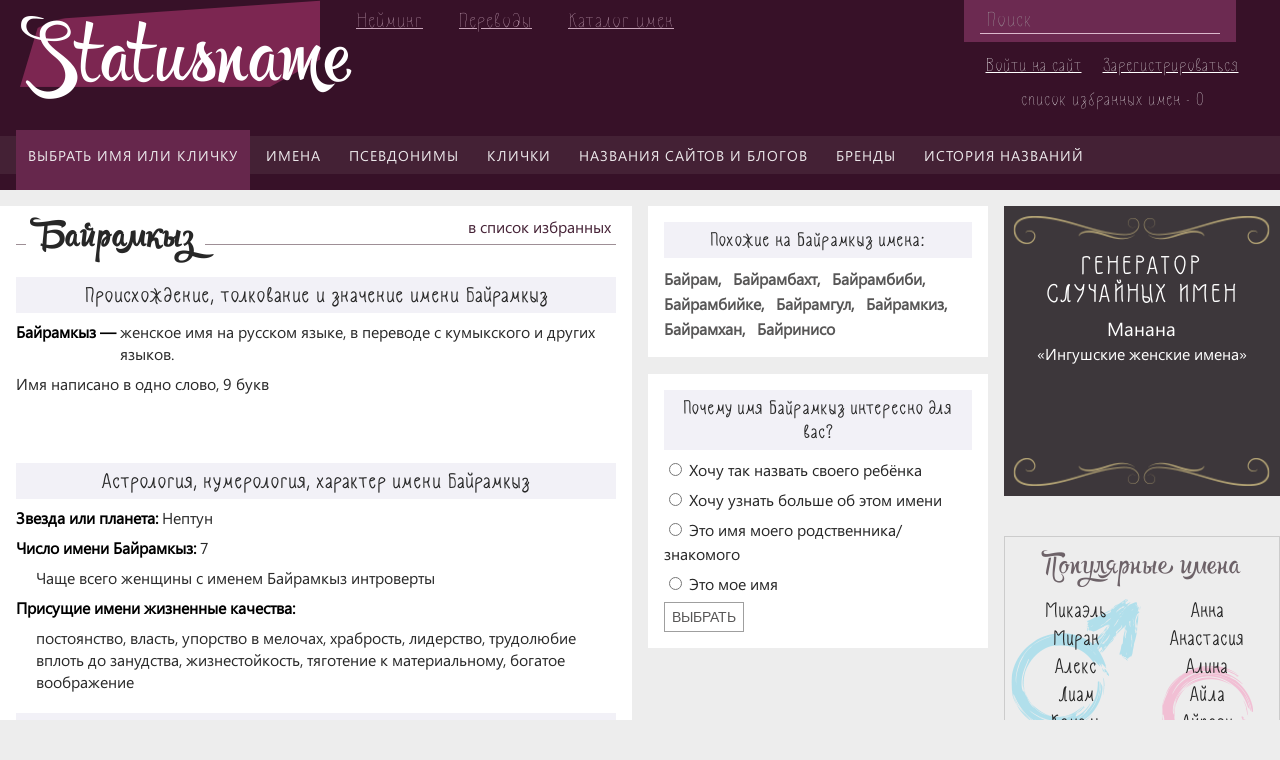

--- FILE ---
content_type: text/html; charset=UTF-8
request_url: https://statusname.ru/names/ru/female/bayramkyz/
body_size: 31393
content:
<!DOCTYPE html>
<html lang="ru">
	<head>
		<meta name="viewport" content="width=device-width,initial-scale=1">
		<link rel="shortcut icon" type="image/x-icon" href="/bitrix/templates/purple/images/favicon.ico" />
												<meta http-equiv="Content-Type" content="text/html; charset=UTF-8" />
<meta name="keywords" content="Байрамкыз, женское имя Байрамкыз, Байрамкыз значение имени, имя Байрамкыз происхождение" />
<meta name="description" content="Что означает женское имя Байрамкыз? Всё об имени - происхождение и история. Перевод, транскрипция и национальность Байрамкыз. Характер и судьба имени Байрамкыз." />
<script type="text/javascript" data-skip-moving="true">(function(w, d, n) {var cl = "bx-core";var ht = d.documentElement;var htc = ht ? ht.className : undefined;if (htc === undefined || htc.indexOf(cl) !== -1){return;}var ua = n.userAgent;if (/(iPad;)|(iPhone;)/i.test(ua)){cl += " bx-ios";}else if (/Android/i.test(ua)){cl += " bx-android";}cl += (/(ipad|iphone|android|mobile|touch)/i.test(ua) ? " bx-touch" : " bx-no-touch");cl += w.devicePixelRatio && w.devicePixelRatio >= 2? " bx-retina": " bx-no-retina";var ieVersion = -1;if (/AppleWebKit/.test(ua)){cl += " bx-chrome";}else if ((ieVersion = getIeVersion()) > 0){cl += " bx-ie bx-ie" + ieVersion;if (ieVersion > 7 && ieVersion < 10 && !isDoctype()){cl += " bx-quirks";}}else if (/Opera/.test(ua)){cl += " bx-opera";}else if (/Gecko/.test(ua)){cl += " bx-firefox";}if (/Macintosh/i.test(ua)){cl += " bx-mac";}ht.className = htc ? htc + " " + cl : cl;function isDoctype(){if (d.compatMode){return d.compatMode == "CSS1Compat";}return d.documentElement && d.documentElement.clientHeight;}function getIeVersion(){if (/Opera/i.test(ua) || /Webkit/i.test(ua) || /Firefox/i.test(ua) || /Chrome/i.test(ua)){return -1;}var rv = -1;if (!!(w.MSStream) && !(w.ActiveXObject) && ("ActiveXObject" in w)){rv = 11;}else if (!!d.documentMode && d.documentMode >= 10){rv = 10;}else if (!!d.documentMode && d.documentMode >= 9){rv = 9;}else if (d.attachEvent && !/Opera/.test(ua)){rv = 8;}if (rv == -1 || rv == 8){var re;if (n.appName == "Microsoft Internet Explorer"){re = new RegExp("MSIE ([0-9]+[\.0-9]*)");if (re.exec(ua) != null){rv = parseFloat(RegExp.$1);}}else if (n.appName == "Netscape"){rv = 11;re = new RegExp("Trident/.*rv:([0-9]+[\.0-9]*)");if (re.exec(ua) != null){rv = parseFloat(RegExp.$1);}}}return rv;}})(window, document, navigator);</script>


<link href="/bitrix/cache/css/s1/purple/page_117d0c89f0661d7ecf982446edc3db6f/page_117d0c89f0661d7ecf982446edc3db6f_v1.css?170974204221992" type="text/css"  rel="stylesheet" />
<link href="/bitrix/cache/css/s1/purple/template_6bb46bccc989ffe25b5bf268efdfb8a5/template_6bb46bccc989ffe25b5bf268efdfb8a5_v1.css?170974277950856" type="text/css"  data-template-style="true" rel="stylesheet" />







<link href="/bitrix/themes/.default/wsm.favorites.css?1500460218700";  type="text/css" rel="stylesheet" />



		<title>
							Байрамкыз / StatusName
					</title>
		<!--[if lt IE 9]> 
				<![endif]-->
				<!-- Yandex.Metrika counter -->
<noscript><div><img src="https://mc.yandex.ru/watch/95124598" style="position:absolute; left:-9999px;" alt="" /></div></noscript>
<!-- /Yandex.Metrika counter -->

</head>
<body>
		<div id="panel">
					</div>
		<div id="page-wrapper">
			<div id="over-menu-button"></div>
			<div id="over-menu">
				<!--'start_frame_cache_LkGdQn'-->
<ul class="over-menu">
						<li><a href="/catalog/">Выбрать имя или кличку</a></li>
								<li><a href="/articles/lichnye-imena/">Об именах</a></li>
								<li><a href="/catalog/personal-name/">Каталог имен</a></li>
								<li><a href="/articles/nik/">О псевдонимах и никнеймах</a></li>
								<li><a href="/articles/klichki-zhivotnykh/">О кличках животных</a></li>
								<li><a href="/catalog/klichka-zhivotnogo/">Каталог кличек</a></li>
								<li><a href="/articles/reytingi-brendov/">О брендах</a></li>
								<li><a href="/articles/domeny-i-nazvaniya-saytov/">Названия сайтов и блогов</a></li>
								<li><a href="/articles/neyming/">Нейминг и брединг</a></li>
								<li><a href="/articles/nazvaniya/">История названий</a></li>
								<li><a href="/articles/pravila-perevoda-i-transkripts/">Правила переводов</a></li>
			</ul><!--'end_frame_cache_LkGdQn'-->			</div>

			<header id="header">
				<div id="logo-line">
					<div id="logo">
						<a href="/">
							Statusname
						</a>
					</div>
					<div id="head-menu">
						<!--'start_frame_cache_XEVOpk'-->
<ul class="head-menu">
						<li><a href="/articles/neyming/">Нейминг</a></li>
								<li><a href="/articles/pravila-perevoda-i-transkripts/">Переводы</a></li>
								<li><a href="https://statusname.ru/catalog/personal-name/">Каталог имен</a></li>
			</ul><!--'end_frame_cache_XEVOpk'-->					</div>
					<div id="header-right">
						<div id="search">
								<div id="title-search">
	<form action="/search/index.php">
		<input id="title-search-input" type="text" name="q" value="" size="40" maxlength="50" autocomplete="off" placeholder="Поиск"/>
	</form>
	</div>
						</div>
						<div id="auth">
							<!--'start_frame_cache_iIjGFB'-->	<p><a href="/login/?backurl=%2Fnames%2Fru%2Ffemale%2Fbayramkyz%2F">Войти на сайт</a></p>
	<p><a href="/login/?register=yes&amp;backurl=%2Fnames%2Fru%2Ffemale%2Fbayramkyz%2F">Зарегистрироваться</a></p>
<!--'end_frame_cache_iIjGFB'-->							<a id="favorits-count" href="/personal/favorits/" rel="nofollow">список избранных имен - 0</a>
						</div>
					</div>
				</div>
				<div id="top-menu">
					<!--'start_frame_cache_g8taYv'-->
<ul class="top-menu">
										<li class="selected"><a href="/catalog/">Выбрать имя или кличку</a></li>
															<li><a href="/articles/lichnye-imena/">Имена</a></li>
															<li><a href="/articles/nik/">Псевдонимы</a></li>
															<li><a href="/articles/klichki-zhivotnykh/">Клички</a></li>
															<li><a href="/articles/domeny-i-nazvaniya-saytov/">Названия сайтов и блогов</a></li>
															<li><a href="/articles/reytingi-brendov/">Бренды</a></li>
															<li><a href="/articles/nazvaniya/">История названий</a></li>
						</ul><!--'end_frame_cache_g8taYv'-->				</div>
			</header>
			<div id="layout">
													<main id="left-column">
															<div id="content-wrapper">
					
<div class="detail-name-header">
	<h1><span>Байрамкыз</span></h1>
</div>


<a class="WSMFavoritesLink addFavDetail" data-id="154716" href="#">в список избранных</a>

 
<div class="names-detail">
	<div class="names-detail-section">
		<h2>Происхождение, толкование и значение имени Байрамкыз</h2>
		<dl>
			<dt>Байрамкыз&nbsp;&mdash;&nbsp;</dt>
			<dd>женское имя  на русском языке, в переводе с кумыкского и других языков.</dd>
						<p>Имя написано в одно слово, 9 букв</p>
																	</dl>
		
		<div>
<center> 
<br>
<!-- Yandex.RTB R-A-6514092-1 -->
<div id="yandex_rtb_R-A-6514092-1"></div>
<br>
</center> 
</div>
				<h2>Астрология, нумерология, характер имени Байрамкыз</h2>
		<dl>
						<dt>Звезда или планета:&nbsp;</dt>
			<dd>Нептун</dd>
			<dt>Число имени Байрамкыз:&nbsp;</dt>
			<dd>7</dd>
							<dd>Чаще всего женщины с именем Байрамкыз интроверты</dd>
															<dt>Присущие имени жизненные качества:&nbsp;</dt>
			<dd class="name-new-line">
				постоянство, власть, упорство в мелочах, храбрость, лидерство, трудолюбие вплоть до занудства, жизнестойкость, тяготение к материальному, богатое воображение			</dd>
					</dl>
				<h2>Перевод, транскрипция и имя Байрамкыз на других языках</h2>
		<dl>
										<dt>Имя Байрамкыз на разных языках и перевод имени</dt>
									<dd class="name-new-line"><span>на русский:&nbsp;</span>Байрам, Байрамкиз, Байрамкыз</dd>
									<dd class="name-new-line"><span>на алтайский:&nbsp;</span>Байрам</dd>
							
			<dt>Транскрипция (транслитерация) Байрамкыз с русского языка</dt>
			<dd class="name-new-line"><span>на английский:&nbsp;</span>Bayramkyz</dd>
			<dd class="name-new-line"><span>на испанский:&nbsp;</span>Bayramkyz</dd>
			<dd class="name-new-line"><span>на немецкий:&nbsp;</span>Bajramkyz</dd>
			<dd class="name-new-line"><span>на французский:&nbsp;</span>Baïramkyz</dd>
			<dd class="name-new-line"><span>на итальянский:&nbsp;</span>Bajramkyz</dd>
			<dd class="name-new-line"><span>на грузинский:&nbsp;</span>ბაირამკიზ</dd>
		</dl>

		<h2>Популярность имени Байрамкыз</h2>
	</div>
</div>
<div class="article-social-buttons">
	<div id="vk-share" style="display: inline-block; vertical-align: top;"></div>
			
	<!-- Put this div tag to the place, where the Like block will be -->
	<div id="vk_like" style="display: inline-block; vertical-align: top;"></div>
		<div id="ok_shareWidget" style="display: inline-block; vertical-align: top;"></div>
		<div id="fb-root" style="display: inline-block; vertical-align: top;"></div>
		<div style="display: inline-block; vertical-align: top;" class="fb-like" data-layout="button_count" data-action="like" data-show-faces="false" data-share="true"></div>

</div>


<!--'start_frame_cache_xa8RmJ'--><div id="ptc_list_article_comments_list" class="ptc-list ptc-list_default ptc-list_empty">
      <div class="ptc-list-before"><div class="ptc-list-before-title">Комментарии (<span class="ptc-list--count">0</span>)</div>
<div class="ptc-list--empty">
  <div class="ptc-list-before-empty-block">Оставьте ваш комментарий первым</div>
</div>
</div>
    <div class="ptc-list-container">
        <div class="ptc-list-items">
                      </div>
          </div>
  </div>
<!--'end_frame_cache_xa8RmJ'--><!--'start_frame_cache_CU95NK'--><div id="ptc_form_article_comments_form" class="ptc-form ptc-form_default">
  <div class="ptc-form-placeholder">
    <button class="ptc-form-placeholder-btn">Оставить комментарий</button>
  </div>
  <div class="ptc-form-container">
    <form class="ptc-form-form ptc-form-form_default" action="/names/ru/female/bayramkyz/" method="post">
              <div class="ptc-form-row ptc-form-form_add-field">
          <label class="ptc-form-label" for="general_name"><span class="ptc-form-label-required-star">*</span>Ваше имя:</label>
          <input type="text" class="ptc-form-input ptc-form-input_text ptc-form-input_required" name="generalName"
            >
        </div>
                  <div class="ptc-form-row">
        <label class="ptc-form-label" for="text">
          <span class="ptc-form-label-required-star">*</span><span class="ptc-form-form_add-field">Комментарий:</span><span class="ptc-form-form_edit-field">Изменение комментария:</span>
        </label>
        <textarea class="ptc-form-input ptc-form-input_textarea ptc-form-input_required" name="text"></textarea>
        <div class="ptc-form-input_error-block" id="ptc-form-input_error-block-text"></div>
      </div>
      <div class="ptc-form-row">
        <input type="hidden" name="hash" value="b7bb627df9253a2178b0093d1ed5fa69">
        <input type="hidden" name="componentId" value="article_comments_form">
        <input type="hidden" name="id">
        <input type="hidden" name="parentId">
        <button class="ptc-form-submit" >
          <span class="ptc-form-form_add-field">Отправить</span>
          <span class="ptc-form-form_edit-field">Редактировать</span>
        </button>
              </div>
    </form>
  </div>
</div>
<!--'end_frame_cache_CU95NK'-->										</div>
									</main>
									<aside id="right-column">
															<div id="right-column-1">
							



<div class="purple-right-section-detail-name">
	<div class="purple-right-section-detail-name-header">
		<h3>Похожие на Байрамкыз имена:</h3>
	</div>
	<div class="purple-right-section-detail-name-body">
		
	<ul class="purple-names-in-detail-name">
							<li>
									<a href="/names/ru/female/bayram-ru-female-name/">Байрам&#044;</a>
											</li>
					<li>
									<a href="/names/ru/female/bayrambakht/">Байрамбахт&#044;</a>
											</li>
					<li>
									<a href="/names/ru/female/bayrambibi/">Байрамбиби&#044;</a>
											</li>
					<li>
									<a href="/names/ru/female/bayrambiyke/">Байрамбийке&#044;</a>
											</li>
					<li>
									<a href="/names/ru/female/bayramgul-ru-female-name/">Байрамгул&#044;</a>
											</li>
					<li>
									<a href="/names/ru/female/bayramkiz/">Байрамкиз&#044;</a>
											</li>
					<li>
									<a href="/names/ru/female/bayramkhan/">Байрамхан&#044;</a>
											</li>
					<li>
									<a href="/names/ru/female/bayriniso/">Байринисо</a>
											</li>
			</ul>
	</div>
</div>


	<div class="polls" id="polls">
		<input type="hidden" name="article_id" value="154716">
					<div class="poll">
				<h4 class="poll_name">Почему имя Байрамкыз интересно для вас?</h4>
								<div class="poll_answers can_select">
											<div class="poll_answer">
							<input type="radio"    name="answer_28456" value="28528" >
							<label>Хочу так назвать своего ребёнка</label>
															<progress style="display: none;" value="0" max="1"></progress>
													</div>
											<div class="poll_answer">
							<input type="radio"    name="answer_28456" value="28531" >
							<label>Хочу узнать больше об этом имени</label>
															<progress style="display: none;" value="0" max="1"></progress>
													</div>
											<div class="poll_answer">
							<input type="radio"    name="answer_28456" value="28530" >
							<label>Это имя моего родственника/знакомого</label>
															<progress style="display: none;" value="0" max="1"></progress>
													</div>
											<div class="poll_answer">
							<input type="radio"    name="answer_28456" value="28529" >
							<label>Это мое имя</label>
															<progress style="display: none;" value="1" max="1"></progress>
													</div>
																<button class="btnPollSaveAnswer">Выбрать</button>
															</div>
			</div>
			</div>



							<br>						</div>
										
					
					
					
					<div id="right-column-2">
						

<div class="purple-right-generator">
	<div class="purple-right-generator-header">
		<h4><p>Генератор</p><p>случайных имен</p></h4>
	</div>
	<div class="purple-right-generator-body">
		<p class="search-name"><a href="/names/ru/female/manana/">Манана</a></p>
		<p class="search-request"><a href="/catalog/femen-name-mir/ingushskoe-zhenskoe-imya24949242/">«Ингушские женские имена»</a></p>
	</div>
</div><br>						<div class="purple-right-section">
	<div class="purple-right-section-header">
		<h4>Популярные имена</h4>
	</div>
	<div class="purple-right-section-body">
		<div class="top-men-names">
			 <ul class="purple-top-names-list">
	<li>
									<a href="/names/ru/male/mikael/"><b>Микаэль</b></a><br />
						</li>
	<li>
									<a href="/names/ru/male/miran/"><b>Миран</b></a><br />
						</li>
	<li>
									<a href="/names/ru/male/aleks/"><b>Алекс</b></a><br />
						</li>
	<li>
									<a href="/names/ru/male/liam/"><b>Лиам</b></a><br />
						</li>
	<li>
									<a href="/names/ru/male/kemal2/"><b>Кемаль</b></a><br />
						</li>
	<li>
									<a href="/names/ru/male/makhmud/"><b>Махмуд</b></a><br />
						</li>
	<li>
									<a href="/names/ru/male/danir/"><b>Данир</b></a><br />
						</li>
	<li>
									<a href="/names/ru/male/akmal/"><b>Акмал</b></a><br />
						</li>
	<li>
									<a href="/names/ru/male/farrukh/"><b>Фаррух</b></a><br />
						</li>
	<li>
									<a href="/names/ru/male/kemran/"><b>Кемран</b></a><br />
						</li>
</ul>
		</div>
		<div class="top-women-names">
			 <ul class="purple-top-names-list">
	<li>
									<a href="/names/ru/female/anna/"><b>Анна</b></a><br />
						</li>
	<li>
									<a href="/names/ru/female/anastasiya/"><b>Анастасия</b></a><br />
						</li>
	<li>
									<a href="/names/ru/female/alina/"><b>Алина</b></a><br />
						</li>
	<li>
									<a href="/names/ru/female/ayla/"><b>Айла</b></a><br />
						</li>
	<li>
									<a href="/names/ru/female/ayperi/"><b>Айпери</b></a><br />
						</li>
	<li>
									<a href="/names/ru/female/kseniya/"><b>Ксения</b></a><br />
						</li>
	<li>
									<a href="/names/ru/female/irina/"><b>Ирина</b></a><br />
						</li>
	<li>
									<a href="/names/ru/female/adalin/"><b>Адалин</b></a><br />
						</li>
	<li>
									<a href="/names/ru/female/olga/"><b>Ольга</b></a><br />
						</li>
	<li>
									<a href="/names/ru/female/alyena/"><b>Алёна</b></a><br />
						</li>
</ul>
		</div>
	</div>
</div>																		






	<ul class="purple-right-categories">
					<li>
				<a href="/catalog/imya-raznykh-narodov-i-natsionalnostey-m/angliyskoe-imya/">
					<img
						border="0"
						src="/upload/iblock/8d6/8d6071eacd359b64a60fd8939160ed45.jpg"
						width="640"
						height="426"
						alt="Английские имена"
						title="Английские имена"
					/>
					<span>Английские имена</span>
				</a>
			</li>
					<li>
				<a href="/catalog/imya-raznykh-narodov-i-natsionalnostey-m/belorusskoe-imya/">
					<img
						border="0"
						src="/upload/iblock/398/3985facfdc71c6b8553d9d97ea1e31ca.jpg"
						width="640"
						height="426"
						alt="Белорусские имена"
						title="Белорусские имена"
					/>
					<span>Белорусские имена</span>
				</a>
			</li>
					<li>
				<a href="/catalog/imya-raznykh-narodov-i-natsionalnostey-m/persidskoe-imya/">
					<img
						border="0"
						src="/upload/iblock/9b9/9b9c66cf8d04112155734274be2094c3.jpg"
						width="640"
						height="426"
						alt="Персидские имена"
						title="Персидские имена"
					/>
					<span>Персидские имена</span>
				</a>
			</li>
					<li>
				<a href="/catalog/imya-raznykh-narodov-i-natsionalnostey-m/uzbekskoe-imya/">
					<img
						border="0"
						src="/upload/iblock/fa6/fa684cb96f173eb9514b5fb9c4fc1d0b.jpg"
						width="640"
						height="426"
						alt="Узбекские имена"
						title="Узбекские имена"
					/>
					<span>Узбекские имена</span>
				</a>
			</li>
			</ul>
					</div>
				</aside>
			</div>
			<footer id="footer">
				<div id="footer-left">
				</div>
				<div id="footer-center">
					<div id="bottom-menu">
						<!--'start_frame_cache_rIpOz9'-->
<ul class="purple-bottom-menu">

	<li><a href="/project/about/">О проекте</a></li>

	<li><a href="/project/feedback/">Обратная связь</a></li>

	<li><a href="/project/rules/">Правила сайта</a></li>


</ul>
<!--'end_frame_cache_rIpOz9'-->					</div>
					<div id="footer-center-bottom">
						<div id="copyright">
							© STATUSNAME.RU / Всё об именах, названиях, псевдонимах, кличках и брендах. 2015-2023.						</div>
													<div id="counters">
								
<!--LiveInternet counter--><script type="text/javascript" data-skip-moving=true>
document.write('<a href="//www.liveinternet.ru/click" '+
'target="_blank"><img src="//counter.yadro.ru/hit?t38.3;r'+
escape(document.referrer)+((typeof(screen)=='undefined')?'':
';s'+screen.width+'*'+screen.height+'*'+(screen.colorDepth?
screen.colorDepth:screen.pixelDepth))+';u'+escape(document.URL)+
';h'+escape(document.title.substring(0,150))+';'+Math.random()+
'" alt="" title="LiveInternet" '+
'border="0" width="31" height="31"><\/a>')
</script><!--/LiveInternet-->							</div>
											</div>
				</div>
				<div id="footer-right">
					<span>Как назвать?</span>
				</div>
			</footer>
		</div>
<!-- Yandex.RTB R-A-6514092-2 -->
	<script type="text/javascript">if(!window.BX)window.BX={};if(!window.BX.message)window.BX.message=function(mess){if(typeof mess==='object'){for(let i in mess) {BX.message[i]=mess[i];} return true;}};</script>
<script type="text/javascript">(window.BX||top.BX).message({'JS_CORE_LOADING':'Загрузка...','JS_CORE_NO_DATA':'- Нет данных -','JS_CORE_WINDOW_CLOSE':'Закрыть','JS_CORE_WINDOW_EXPAND':'Развернуть','JS_CORE_WINDOW_NARROW':'Свернуть в окно','JS_CORE_WINDOW_SAVE':'Сохранить','JS_CORE_WINDOW_CANCEL':'Отменить','JS_CORE_WINDOW_CONTINUE':'Продолжить','JS_CORE_H':'ч','JS_CORE_M':'м','JS_CORE_S':'с','JSADM_AI_HIDE_EXTRA':'Скрыть лишние','JSADM_AI_ALL_NOTIF':'Показать все','JSADM_AUTH_REQ':'Требуется авторизация!','JS_CORE_WINDOW_AUTH':'Войти','JS_CORE_IMAGE_FULL':'Полный размер'});</script><script type="text/javascript" src="/bitrix/js/main/core/core.min.js?1659089431216421"></script><script>BX.setJSList(['/bitrix/js/main/core/core_ajax.js','/bitrix/js/main/core/core_promise.js','/bitrix/js/main/polyfill/promise/js/promise.js','/bitrix/js/main/loadext/loadext.js','/bitrix/js/main/loadext/extension.js','/bitrix/js/main/polyfill/promise/js/promise.js','/bitrix/js/main/polyfill/find/js/find.js','/bitrix/js/main/polyfill/includes/js/includes.js','/bitrix/js/main/polyfill/matches/js/matches.js','/bitrix/js/ui/polyfill/closest/js/closest.js','/bitrix/js/main/polyfill/fill/main.polyfill.fill.js','/bitrix/js/main/polyfill/find/js/find.js','/bitrix/js/main/polyfill/matches/js/matches.js','/bitrix/js/main/polyfill/core/dist/polyfill.bundle.js','/bitrix/js/main/core/core.js','/bitrix/js/main/polyfill/intersectionobserver/js/intersectionobserver.js','/bitrix/js/main/lazyload/dist/lazyload.bundle.js','/bitrix/js/main/polyfill/core/dist/polyfill.bundle.js','/bitrix/js/main/parambag/dist/parambag.bundle.js']);
BX.setCSSList(['/bitrix/js/main/lazyload/dist/lazyload.bundle.css','/bitrix/js/main/parambag/dist/parambag.bundle.css']);</script>
<script type="text/javascript">(window.BX||top.BX).message({'prmedia_tc_core_delete_confirm':'Вы действительно хотите удалить данный комментарий?'});</script>
<script type="text/javascript">(window.BX||top.BX).message({'LANGUAGE_ID':'ru','FORMAT_DATE':'DD.MM.YYYY','FORMAT_DATETIME':'DD.MM.YYYY HH:MI:SS','COOKIE_PREFIX':'BITRIX_SM_STATUSNAMERU','SERVER_TZ_OFFSET':'0','UTF_MODE':'Y','SITE_ID':'s1','SITE_DIR':'/','USER_ID':'','SERVER_TIME':'1769016727','USER_TZ_OFFSET':'0','USER_TZ_AUTO':'Y','bitrix_sessid':'89261be5bf6eb53e07b8aa901691b0d2'});</script><script type="text/javascript"  src="/bitrix/cache/js/s1/purple/kernel_main/kernel_main_v1.js?169781366190267"></script>
<script type="text/javascript" src="/bitrix/js/ui/dexie/dist/dexie3.bundle.min.js?166207830288295"></script>
<script type="text/javascript" src="/bitrix/js/main/core/core_ls.min.js?15004602147365"></script>
<script type="text/javascript" src="/bitrix/js/main/core/core_frame_cache.min.js?165179292811264"></script>
<script type="text/javascript" src="/bitrix/js/main/jquery/jquery-1.12.4.min.js?165908943097163"></script>
<script type="text/javascript" src="/bitrix/js/prmedia.tc/core.js?15004602132656"></script>
<script type="text/javascript" src="/bitrix/js/wsm.favorites/script.js?15004602144789"></script>
<script type="text/javascript">BX.setJSList(['/bitrix/js/main/core/core_fx.js','/bitrix/js/main/session.js','/bitrix/js/main/pageobject/pageobject.js','/bitrix/js/main/core/core_window.js','/bitrix/templates/.default/components/bitrix/news/names-purple/bitrix/news.detail/name-detail/script.js','/bitrix/components/prmedia/tc.list/templates/.default/script.js','/bitrix/components/prmedia/tc.form/templates/.default/script.js','/bitrix/components/prmedia/tc.form/templates/.default/js/wysiwyg.min.js','/bitrix/templates/purple/script.js','/bitrix/components/bitrix/search.title/script.js']);</script>
<script type="text/javascript">BX.setCSSList(['/bitrix/templates/.default/components/bitrix/news/names-purple/bitrix/news.detail/name-detail/style.css','/bitrix/components/prmedia/tc.list/templates/.default/style.css','/bitrix/components/prmedia/tc.form/templates/.default/style.css','/bitrix/templates/purple/css/one-table.css','/bitrix/templates/purple/css/right-section-articles-detail.css','/bitrix/templates/.default/components/bitrix/menu/over_menu/style.css','/bitrix/templates/.default/components/bitrix/menu/head_menu/style.css','/bitrix/templates/.default/components/bitrix/search.title/search-head/style.css','/bitrix/templates/.default/components/bitrix/menu/top_menu/style.css','/bitrix/templates/.default/components/bitrix/news.list/purple-names-in-detail-name/style.css','/bitrix/templates/.default/components/bitrix/news.list/purple-articles-in-detail-name/style.css','/bitrix/templates/.default/components/bitrix/news.list/purple-top-names-list/style.css','/bitrix/templates/.default/components/bitrix/news.list/purple-right-categories/style.css','/bitrix/templates/.default/components/bitrix/menu/purple_bottom_menu/style.css','/bitrix/templates/purple/template_styles.css']);</script>
<script type="text/javascript">var bxDate = new Date(); document.cookie="BITRIX_SM_STATUSNAMERU_TIME_ZONE="+bxDate.getTimezoneOffset()+"; path=/; expires=Fri, 01 Jan 2027 00:00:00 +0000"</script>
<script type="text/javascript" src="//vk.com/js/api/share.js?94" charset="windows-1251"></script>
<script type="text/javascript" src="//vk.com/js/api/openapi.js?144"></script>
<script type="text/javascript"  src="/bitrix/cache/js/s1/purple/template_7f11d8dcd7467723796b76c84db715e4/template_7f11d8dcd7467723796b76c84db715e4_v1.js?16978135389510"></script>
<script type="text/javascript"  src="/bitrix/cache/js/s1/purple/page_0df9be1d8ea2fa6a9f8a076e38c0f184/page_0df9be1d8ea2fa6a9f8a076e38c0f184_v1.js?169781355845401"></script>
<script type="text/javascript">var _ba = _ba || []; _ba.push(["aid", "f8ec9893a6a8584239b54feec52b3f48"]); _ba.push(["host", "statusname.ru"]); (function() {var ba = document.createElement("script"); ba.type = "text/javascript"; ba.async = true;ba.src = (document.location.protocol == "https:" ? "https://" : "http://") + "bitrix.info/ba.js";var s = document.getElementsByTagName("script")[0];s.parentNode.insertBefore(ba, s);})();</script>


<script src="/html5shiv.min.js"></script>
<script>window.yaContextCb=window.yaContextCb||[]</script>
<script src="https://yandex.ru/ads/system/context.js" async></script>
<script type="text/javascript" >
   (function(m,e,t,r,i,k,a){m[i]=m[i]||function(){(m[i].a=m[i].a||[]).push(arguments)};
   m[i].l=1*new Date();
   for (var j = 0; j < document.scripts.length; j++) {if (document.scripts[j].src === r) { return; }}
   k=e.createElement(t),a=e.getElementsByTagName(t)[0],k.async=1,k.src=r,a.parentNode.insertBefore(k,a)})
   (window, document, "script", "https://mc.yandex.ru/metrika/tag.js", "ym");

   ym(95124598, "init", {
        clickmap:true,
        trackLinks:true,
        accurateTrackBounce:true
   });
</script>
<script>
	BX.ready(function(){
		new JCTitleSearch({
			'AJAX_PAGE' : '/names/ru/female/bayramkyz/',
			'CONTAINER_ID': 'title-search',
			'INPUT_ID': 'title-search-input',
			'MIN_QUERY_LEN': 2
		});
	});
</script>
<script>
window.yaContextCb.push(()=>{
	Ya.Context.AdvManager.render({
		"blockId": "R-A-6514092-1",
		"renderTo": "yandex_rtb_R-A-6514092-1"
	})
})
</script>
<script>
		document.addEventListener("DOMContentLoaded", function() {
			document.getElementById('vk-share').innerHTML = VK.Share.button(false,{type: "button", text: "Поделиться"});
		});
	</script>

<script type="text/javascript">
	  VK.init({apiId: 5682471, onlyWidgets: true});
	</script>
<script type="text/javascript">
		VK.Widgets.Like("vk_like", {type: "button", height: 22});
	</script>

<script>
	!function (d, id, did, st) {
	  var js = d.createElement("script");
	  js.src = "https://connect.ok.ru/connect.js";
	  js.onload = js.onreadystatechange = function () {
	  if (!this.readyState || this.readyState == "loaded" || this.readyState == "complete") {
		if (!this.executed) {
		  this.executed = true;
		  setTimeout(function () {
			OK.CONNECT.insertShareWidget(id,did,st);
		  }, 0);
		}
	  }};
	  d.documentElement.appendChild(js);
	}(document,"ok_shareWidget",document.URL,"{width:170,height:30,st:'straight',sz:20,ck:3}");
	</script>

<script>(function(d, s, id) {
	  var js, fjs = d.getElementsByTagName(s)[0];
	  if (d.getElementById(id)) return;
	  js = d.createElement(s); js.id = id;
	  js.src = "//connect.facebook.net/ru_RU/sdk.js#xfbml=1&version=v2.8";
	  fjs.parentNode.insertBefore(js, fjs);
	}(document, 'script', 'facebook-jssdk'));</script>
<script>
 ;(function (c) {
   c.list = c.list || [];
   c.list.default = c.list.default || [];
   c.list.default.push({'componentId':'article_comments_list','formComponentId':'article_comments_form','hash':'1415482adcf0f3851060b8bb94482df4','componentTemplate':'.default','pagenavUse':false,'pagenavCode':'','pagenavPageCount':'','pagenavPage':'0','pagenavInfiniteScrollCount':''});
 }) (window.prmedia.tc.component);
</script>
<script>
 ;(function (c) {
   c.form = c.form || {};
   c.form.default = c.form.default || [];
   c.form.default.push({'componentId':'article_comments_form','hash':'b7bb627df9253a2178b0093d1ed5fa69','buttons':{'smiles':{'title':'Смайлы','image':'61720'},'bold':{'title':'Жирный (Ctrl + B)','image':'61490','hotkey':'b'},'italic':{'title':'Курсив (Ctrl + I)','image':'61491','hotkey':'i'},'underline':{'title':'Подчеркнутый (Ctrl + U)','image':'61645','hotkey':'u'},'strikethrough':{'title':'Зачеркнутый','image':'61644'},'unorderedList':{'title':'Список','image':'61642'},'orderedList':{'title':'Нумерованный список','image':'61643'}},'smiles':[]});
 }) (window.prmedia.tc.component);
</script>
<script>
window.yaContextCb.push(()=>{
	Ya.Context.AdvManager.render({
		"blockId": "R-A-6514092-2",
		"type": "floorAd",
		"platform": "touch"
	})
})
</script>

</body>
</html>

